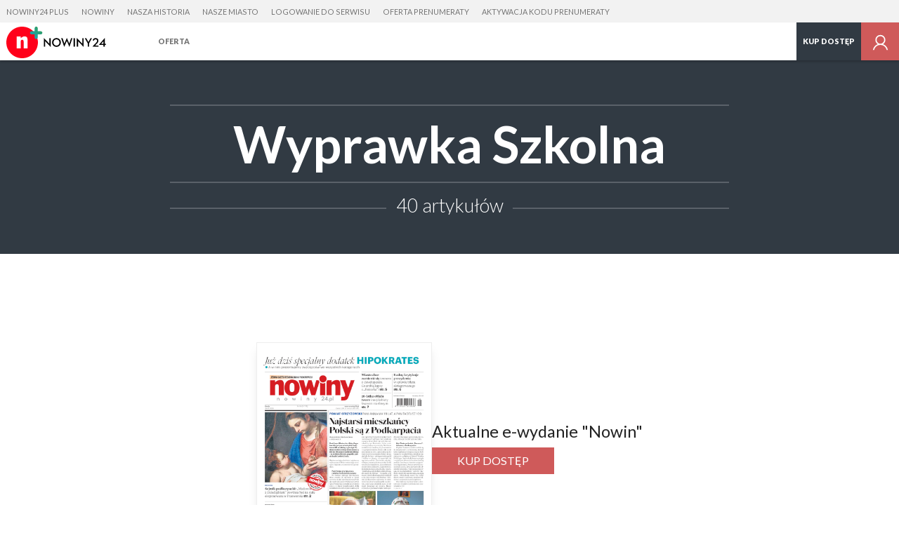

--- FILE ---
content_type: text/html; charset=utf-8
request_url: https://plus.nowiny24.pl/tag/wyprawka-szkolna
body_size: 18931
content:
<!DOCTYPE html>
<html class="no-js" lang="pl">
  <head>
     <script>
  var klucz_api = 'd715c6cc-9594-4f76-b845-2556d88dfee3';
  
    window.dataLayer = window.dataLayer || [];
    window.gdprAppliesGlobally=true;
    (function(){function a(e){if(!window.frames[e]){if(document.body&&document.body.firstChild){var t=document.body;var n=document.createElement("iframe");n.style.display="none";n.name=e;n.title=e;t.insertBefore(n,t.firstChild)}
    else{setTimeout(function(){a(e)},5)}}}function e(n,r,o,c,s){function e(e,t,n,a){if(typeof n!=="function"){return}if(!window[r]){window[r]=[]}var i=false;if(s){i=s(e,t,n)}if(!i){window[r].push({command:e,parameter:t,callback:n,version:a})}}e.stub=true;function t(a){if(!window[n]||window[n].stub!==true){return}if(!a.data){return}
    var i=typeof a.data==="string";var e;try{e=i?JSON.parse(a.data):a.data}catch(t){return}if(e[o]){var r=e[o];window[n](r.command,r.parameter,function(e,t){var n={};n[c]={returnValue:e,success:t,callId:r.callId};a.source.postMessage(i?JSON.stringify(n):n,"*")},r.version)}}
    if(typeof window[n]!=="function"){window[n]=e;if(window.addEventListener){window.addEventListener("message",t,false)}else{window.attachEvent("onmessage",t)}}}e("__tcfapi","__tcfapiBuffer","__tcfapiCall","__tcfapiReturn");a("__tcfapiLocator");(function(e){
    var t=document.createElement("script");t.id="spcloader";t.type="text/javascript";t.async=true;t.src="https://sdk.privacy-center.org/"+e+"/loader.js?target="+document.location.hostname;t.charset="utf-8";var n=document.getElementsByTagName("script")[0];n.parentNode.insertBefore(t,n)})(klucz_api)})();
  
</script>
      <meta http-equiv="Content-Type" content="text/html; charset=utf-8">
<title>Wyprawka Szkolna - Artykuły | Nowiny Plus</title>
<meta name="description" content="Wyprawka Szkolna - Codziennie nowe wiadomości, artykuły, multimedia, interaktywne reportaże, galerie zdjęć. Rzesz&oacute;w, Przemyśl, region, Polska, świat. Czytaj bez reklam">
<meta name="keywords" content="Wyprawka Szkolna, nowiny24, nowiny 24, nowiny24 plus, nowiny 24 plus, wiadomości rzesz&oacute;w, informacje rzesz&oacute;w, wiadomości podkarpacie, informacje podkarpacie, newsy rzesz&oacute;w, wiadomości przemyśl, informacje przemyśl, newsy przemyśl, wiadomości jasło, wiadomości krosno, wiadomości dębica, wiadomości krosno, krosno, dębica, jasło, stalowa wola, tarnobrzeg">
<meta name="robots" content="index, follow">
<link rel="canonical" href="https://plus.nowiny24.pl/tag/">
<meta name="rating" content="general">
<meta name="revisit-after" content="1 day">
<meta name="viewport" content="width=device-width, initial-scale=1, maximum-scale=1.7 user-scalable=yes">


<meta property="og:title" content="Wyprawka Szkolna - Artykuły | Nowiny Plus">
<meta property="og:type" content="website">
<meta property="og:url" content="https://plus.nowiny24.pl/tag/wyprawka-szkolna">
<meta property="og:site_name" content="plus.nowiny24.pl">
<meta property="og:description" content="&amp;nbsp;">
<meta property="og:locale" content="pl_PL">
<meta property="article:publisher" content="https://www.facebook.com/nowiny24">
<meta property="og:image" content="https://s-pt.ppstatic.pl/g/serwis_plus/og_image/domyslny.jpg">
<link href="https://s-pt.ppstatic.pl/p/css/rwd/foundation5.css?ca4283" type="text/css" rel="stylesheet">
<link href="https://s-pt.ppstatic.pl/p/css/serwis_plus/serwisPlus.css?82fe2e" type="text/css" rel="stylesheet">

<link rel="apple-touch-icon" href="https://s-pt.ppstatic.pl/g/favicon/mobilne/nowiny_plus.png?3210060">


<script type="text/javascript">
function GR() { return; };
var oG_OSA = {'serwis':'polskatimes','projekt':'projekt_polskatimes','sUrl':'https://s-pt.ppstatic.pl', 'iframeReklama':'https://www.gratka.pl/reklama/', 'vat':{"stawka":0.23,"procent":23,"brutto":1.23} , tracking: [], kodowanie: 'utf-8', wersja_serwisu: '3210060'};
</script>

<script src="https://s-pt.ppstatic.pl/p/js/serwis_plus/jquery-2.1.4.min.js?f9c7af" type="text/javascript"></script>

<script type="text/javascript">if(GR&&!GR.DOM){jQuery=jQuery.noConflict(true);}</script>

<script src="https://s-pt.ppstatic.pl/o/js/osnowa.js?781917" type="text/javascript"></script>
<script src="https://s-pt.ppstatic.pl/o/js/cgr/track.js?b57ede" type="text/javascript"></script>
<script src="https://s-pt.ppstatic.pl/lib/events/v0.16.0/js/main.js" type="text/javascript"></script>
<script src="https://s-pt.ppstatic.pl/o/jquerytools/jquery.appear-1.1.1.min.js?72e1d9" type="text/javascript"></script>
<script src="https://s-pt.ppstatic.pl/p/js/rwd/modernizr.foundation.js?eb8aae" type="text/javascript"></script>
<script src="https://s-pt.ppstatic.pl/p/js/rwd/foundation5.js?7c7b1f" type="text/javascript"></script>
<script src="https://s-pt.ppstatic.pl/o/jquerytools/jquery.lazyload-1.9.3.js?4b6e9d" type="text/javascript"></script>
<script src="https://s-pt.ppstatic.pl/p/js/serwis_plus/triggery.js?91ef53" type="text/javascript"></script>
<script src="https://s-pt.ppstatic.pl/p/js/zabuto_calendar/zabuto_calendar_mod.js?59b783" type="text/javascript"></script>
<script src="https://s-pt.ppstatic.pl/o/js/pp-ads/ads.js?1b93c0" type="text/javascript"></script>
<script type="text/javascript">var czyMobilne = !1, czyTablet = !1;</script>


<link href="https://s-pt.ppstatic.pl/g/favicon/nowiny_plus.ico?3210060" rel="shortcut icon">
      <script src="https://s-pt.ppstatic.pl/lib/bdaosn/v1.0.0/js/ads/gemius/g.ad.adserver.adsrv/reklama.js" type="text/javascript"></script>
<script>
  var adblockstatus = typeof pp_adblock_is_off !== 'undefined' && pp_adblock_is_off ? 'adblock-off' : 'adblock-on';
</script>
  <script type="text/javascript">
  <!--//--><![CDATA[//><!--
  var PPEvents = PPEvents || {};
  PPEvents.queue = PPEvents.queue || [];

  PPEvents.queue.push(function () {
    PPEvents.setProvider(PPEvents.providerType.GP);
  });

  var gemius_identifier = 'nGiVT4AZZcnbGPvJYF5jlcPbTH4W42vPRskmfI0X9I3.t7';
  var gemius_extraparameters = ["autor=","data_publikacji=","tytul=","site.type=","category.main=pozostale","category.path=","user=x","userstatus=x","photo_number=","photo_count=","article.id=","article.title=","article.author_name=","article.is_paid=","category.subject=","user.is_logged=0","user.id_pp=0","user.is_editor=0","access.is_paid=0","subscription.period=90","ads.status=on","category.special="];
  gemius_extraparameters.push('adblock=' + adblockstatus);
  gemius_extraparameters.push('hitflag=1');

  function gemius_pending(i) { window[i] = window[i] || function() {var x = window[i+'_pdata'] = window[i+'_pdata'] || []; x[x.length]=arguments;};};
  gemius_pending('gemius_hit'); gemius_pending('gemius_event'); gemius_pending('pp_gemius_hit'); gemius_pending('pp_gemius_event');
  (function(d,t) {try{ var s=d.getElementsByTagName(t)[0],l='http'+((location.protocol=='https:')?'s':'');
    var add=function(ohost, clb){ var gt=d.createElement(t),h=(ohost?"daib.pl/sweqevub.js":"mreg.hit.gemius.pl/xgemius.js");
      gt.setAttribute('async','async'); gt.setAttribute('defer','defer'); gt.src=l+'://'+h; s.parentNode.insertBefore(gt,s);
      if (clb && gt.addEventListener) gt.addEventListener('error', clb, false); else if (clb && gt.attachEvent) gt.attachEvent('onerror', clb); };
    add(0, function(){gemius_extraparameters.forEach(function(param,i){if(param.indexOf('hitflag=')==0){
      gemius_extraparameters[i]='hitflag=2'}});add(1);});} catch (e) {}})(document,'script');
  //--><!]]>
  function gemiusPushAction(params, merge_params, gemius_id) {
    merge_params = typeof merge_params !== 'undefined' ? merge_params : true;
    gemius_id = typeof gemius_id !== 'undefined' ? gemius_id : '';
    params = merge_params ? gemius_extraparameters.concat(params) : params;
    gemius_event.apply(this, ['_action_', gemius_id].concat(params));
  }
  function gemiusPushView(params, merge_params, gemius_id) {
    merge_params = typeof merge_params !== 'undefined' ? merge_params : true;
    gemius_id = typeof gemius_id !== 'undefined' ? gemius_id : '';
    params = merge_params ? gemius_extraparameters.concat(params) : params;
    gemius_event.apply(this, ['_view_', gemius_id].concat(params));
  }

  
  var analyticsQueue = window.analyticsQueue || {push: function(f){f();}};
  var queueLength = analyticsQueue.length || 0;
  if (queueLength > 0) {
    analyticsQueue.map((f) => f());
  }
  
</script>


  <script>
  var PPEvents = PPEvents || {};
  PPEvents.queue = PPEvents.queue || [];

  PPEvents.queue.push(function () {
    PPEvents.setProvider(PPEvents.providerType.UA);
  });

  var dataLayer = dataLayer || [];
  dataLayer.push({"zgody_uzytkownika":[]});
</script>
        <!-- Google Tag Manager -->
  <script
  >(function(w,d,s,l,i){ w[l]=w[l]||[];w[l].push({ 'gtm.start':
        new Date().getTime(),event:'gtm.js'});var f=d.getElementsByTagName(s)[0],
        j=d.createElement(s),dl=l!='dataLayer'?'&l='+l:'';j.async=true;j.src=
        'https://www.googletagmanager.com/gtm.js?id='+i+dl;f.parentNode.insertBefore(j,f);
    })(window,document,'script','dataLayer','GTM-NP2BMFJ');</script>
  <!-- End Google Tag Manager -->
        <!-- Google Tag Manager -->
  <script
  >(function(w,d,s,l,i){ w[l]=w[l]||[];w[l].push({ 'gtm.start':
        new Date().getTime(),event:'gtm.js'});var f=d.getElementsByTagName(s)[0],
        j=d.createElement(s),dl=l!='dataLayer'?'&l='+l:'';j.async=true;j.src=
        'https://www.googletagmanager.com/gtm.js?id='+i+dl;f.parentNode.insertBefore(j,f);
    })(window,document,'script','dataLayer','GTM-TVPW5W');</script>
  <!-- End Google Tag Manager -->
  <!--[if IE]>
    <meta http-equiv="imagetoolbar" content="no">
<![endif]-->

<script type="text/javascript">
  jQuery(function() {
    jQuery("img.lazy").appear(function() { }); // hac
    jQuery("img.lazy").removeClass('lazy').lazyload({
      effect:"fadeIn",
      threshold : 10,
      failure_limit : 100
    });
    // inicjalizacja obsługi boksów asynchronicznych
    GR('o_async_inicjalizuj_pt', '/tag/', 'wyprawka-szkolna,1,t,n', 'html', '//plus.nowiny24.pl/ajax/laduj_asynchronicznie/', '', 0);
  });
</script>

  <script>
    var dataLayer = dataLayer || [];
    dataLayer.push({
                        'article.subscription': 'Nie',                                'category.path': '/tag/'                  });
  </script>
       

    <script>
     if(typeof(history) !== "undefined") {
        history.replaceState(history.state, "", (""+window.location).replace(/[\?\&]sso_token=.*/, ""));
     }
    </script>


  </head>
  <body class="serwisPlus widokDesktop naglowek-v2">
                      <script type="didomi/javascript" data-vendor="didomi:facebook">
    oG_OSA.fbNewLogin = true;
    window.fbAsyncInit = function() {
        var czyZainicjalizowany = oG_OSA['facebookZainicjalizowany'] || false;
        if (!czyZainicjalizowany) {
            FB.init({
                appId: 1179301296223727,
                cookie: true,
                xfbml: true,
                version: 'v23.0'
            });
            oG_OSA['facebookZainicjalizowany'] = true;
        }
    };
</script>
	<script type="didomi/javascript" data-vendor="didomi:facebook">
      (function(d, s, id) {
          var js, fjs = d.getElementsByTagName(s)[0];
          if (d.getElementById(id)) { return; }
          js = d.createElement(s); js.id = id;
          js.src = "//connect.facebook.net/pl_PL/sdk.js";
          fjs.parentNode.insertBefore(js, fjs);
      }(document, 'script', 'facebook-jssdk'));
	</script>
          
<div class="media-bar">
  <div class="media-services">
    <ul class="media-services-categories">
              <li><a target="_blank" href="https://plus.nowiny24.pl" data-gtm="naglowek-nowiny24-plus">Nowiny24 Plus</a></li>
              <li><a target="_blank" href="https://nowiny24.pl" data-gtm="naglowek-nowiny">Nowiny</a></li>
              <li><a target="_blank" href="https://naszahistoria.pl" data-gtm="naglowek-nasza-historia">Nasza Historia</a></li>
              <li><a target="_blank" href="https://naszemiasto.pl" data-gtm="naglowek-nasze-miasto">Nasze Miasto</a></li>
              <li><a href="/logowanie/" data-gtm="naglowek-logowanie-do-serwisu">Logowanie do serwisu</a></li>
              <li><a href="/wykup-dostep/" data-gtm="naglowek-oferta-prenumeraty">Oferta prenumeraty</a></li>
              <li><a href="/aktywuj/" data-gtm="naglowek-aktywacja-kodu-prenumeraty">Aktywacja kodu prenumeraty</a></li>
          </ul>
  </div>
  <div class="media-service-bar">
    <a class="media-service-logo" href="/" data-gtm="pasek-logo-serwisplus">
                      <img src="https://s-pt.ppstatic.pl/g/logo_naglowek/nowinyplus.svg?3210060" class="logo" alt="Nowiny Plus">
                    </a>
          <nav class="media-service-menu wide-menu">
        <ul>
                                <li>
              <a href="/wez-udzial/" data-gtm="Pasek/Hamburger/Oferta">Oferta</a>
                          </li>
                  </ul>
        <div class="media-service-menu-more" style="display: none;">
          <ul></ul>
        </div>
      </nav>
        
    <ul class="media-access-buttons wide">
      <li>
        <a class="media-button-hamburger hidden">
          <svg version="1.1" xmlns="http://www.w3.org/2000/svg" xmlns:xlink="http://www.w3.org/1999/xlink" x="0px" y="0px" width="26px" height="26px" viewBox="0 0 26 26" enable-background="new 0 0 26 26" xml:space="preserve"><g><rect x="1" y="22" width="24" height="1" style="fill: #757575;"/><rect x="1" y="13" width="24" height="1" style="fill: #757575;"/><rect x="1" y="4" width="24" height="1" style="fill: #757575;"/></g></svg>
        </a>
      </li>
              <li class="wide-li">
                      <a href="https://plus.nowiny24.pl/wez-udzial/" class="media-button-access" data-gtm="pasek-02-przycisk-kup-dostep-niezalogowany">
                              Kup dostęp
                          </a>
                  </li>
                    <li>
                      <a href="/logowanie?url_powrotu=/tag/wyprawka-szkolna" class="media-button-login layer-user-login" title="Zaloguj się" data-gtm="pasek-logowanie-zaloguj-sie">
                                <svg version="1.1" xmlns="http://www.w3.org/2000/svg" xmlns:xlink="http://www.w3.org/1999/xlink" x="0px" y="0px" width="24px" height="24px" viewBox="-4239.5 1429.5 24 24" enable-background="new -4239.5 1429.5 24 24" xml:space="preserve"><path d="M-4224.169,1443.686c1.792-1.115,2.999-3.086,2.999-5.35c0-3.49-2.841-6.33-6.329-6.33c-3.491,0-6.329,2.84-6.329,6.33 c0,2.26,1.199,4.239,2.987,5.358c-3.155,1.163-5.538,3.918-6.159,7.301h1.614c0.804-3.616,4.031-6.329,7.887-6.329 c3.853,0,7.082,2.713,7.886,6.329h1.613C-4218.622,1447.606-4221.009,1444.849-4224.169,1443.686z M-4232.247,1438.335 c0-2.618,2.131-4.747,4.748-4.747s4.745,2.129,4.745,4.747s-2.128,4.747-4.745,4.747S-4232.247,1440.953-4232.247,1438.335z" fill="#757575"/></svg>
                    </a>
        </li>
          </ul>
    <div id="my-account">
      <div class="row">
        <div class="columns layer-left">
          <ul>
            <li><a href="https://plus.nowiny24.pl/profil/" data-gtm="przycisk-edycja-profilu">Ustawienia konta</a></li>
                          <li><a href="/logowanie/?wyloguj" data-gtm="przycisk-wyloguj">Wyloguj się</a></li>
          </ul>
        </div>
      </div>
    </div>
  </div>
  <div class="media-bar-progress" data-percent="100"></div>
  </div>
<script>
    jQuery('.media-button-login').children().attr('data-gtm',
        'pasek-logowanie-zaloguj-sie');
</script>

    
                <div class="naglowekListy">
  <div>      
          <h1>Wyprawka Szkolna</h1>
              <span>40 artykułów</span>
      </div>
</div>

                <div class="e-wydanie-hp">
    <div>
              <img src="https://d-p24.ppstatic.pl/wydania/61/2026/01/211393/okladka_max.png?1769565678">
          </div>
    <div>
      <div class="tyt">Aktualne e-wydanie "Nowin"</div>
              <a href="/wykup-dostep" class="przyciskPDF wysrodkowane pakiet-potwierdzenie">Kup dostęp</a>
          </div>
  </div>

      <section class="lista listaTrzyPlusJeden">
    <div class="row">
    <div class="columns large-8 large-offset-2">
      <ul class="row">
                            <li data-id="15881179" class="columns medium-6 large-12">
            <a href="https://plus.nowiny24.pl/nie-przegap-300-ciagle-jeszcze-skladac-wnioski-do-zus-na-wyprawke-szkolna/ar/c5-15881179"  event-param="article:15881179">
              <div class="row elementSzeroki">
                <div class="columns large-8">
                  <img src="[data-uri]" data-original="https://d-pt.ppstatic.pl/kadry/k/r/1/00/22/618a8ac671d2a_o,size,969x565,q,71,h,c86f2d.jpg" alt="Nie przegap 300+. Ciągle jeszcze składać wnioski do ZUS na wyprawkę szkolną" class="lazy">
                </div>
                <div class="columns large-4">
                                                            <span class="kategoria">Wiadomości</span>                                        <h2>Nie przegap 300+. Ciągle jeszcze składać wnioski do ZUS na wyprawkę szkolną</h2>
                                    <p class="zajawka">Rozmowa z Wojciechem Dylągiem, regionalnym rzecznikiem prasowym Zakładu Ubezpieczeń Społecznych w województwie podkarpackim.</p>
                </div>
              </div>
            </a>
                      </li>
                                      <li data-id="15775764" class="columns medium-6 large-4">
            <a href="https://plus.nowiny24.pl/wyprawka-szkolna-pod-kontrola-inspekcji-handlowej-sa-zastrzezenia-do-oznakowania-i-jakosci-produktow/ar/c1-15775764"  event-param="article:15775764">
              <div class="row">
                <div class="columns">
                  <img src="[data-uri]" data-original="https://d-pt.ppstatic.pl/kadry/k/r/1/73/6a/61293f5414cc1_o,size,969x565,q,71,h,1d5bf0.jpg" alt="Inspektorzy IH sprawdzili szkolne plecaki, worki, koszulki, ubrania i buty sportowe. Na szczęście w badanych produktach nie przekroczono dozwolonych" class="lazy">
                </div>
                <div class="columns">
                                                            <span class="kategoria">Wiadomości</span>                                        <h2>Wyprawka szkolna pod kontrolą Inspekcji Handlowej. Są teraz zastrzeżenia</h2>
                                    <p class="zajawka">Inspektorzy Inspekcji Handlowej wzięli pod lupę wyprawkę szkolną. Sprawdzili jakość, skład i oznakowanie ubrań, butów, plecaków.. Kontrole wykazały, że produkty są bezpieczne, choć do ideału im daleko. </p>
                </div>
              </div>
            </a>
                      </li>
                                      <li data-id="15761568" class="columns medium-6 large-4">
            <a href="https://plus.nowiny24.pl/zbliza-sie-czas-szykowania-wyprawki-szkolnej-rzadowy-program-300-pomogl-nie-tylko-najubozszym-rodzicom/ar/c3-15761568"  event-param="article:15761568">
              <div class="row">
                <div class="columns">
                  <img src="[data-uri]" data-original="https://d-pt.ppstatic.pl/kadry/k/r/1/bf/60/611d1eff0727f_o,size,969x565,q,71,h,71acff.jpg" alt="Gdy rząd wprowadził program wsparcia dla uczniów przed nowym rokiem szkolnym, rodzice zaczęli bardziej patrzeć na produkty szkolne pod kątem jakości," class="lazy">
                </div>
                <div class="columns">
                                                            <span class="kategoria">Wiadomości</span>                                        <h2>Zbliża się czas szykowania wyprawki szkolnej. Rodzice mogą skorzystać z pomocy rządu</h2>
                                    <p class="zajawka">Do końca wakacji pozostały już tylko dwa tygodnie. Uczniowie wykorzystują ostatnie chwile wytchnienia przed obowiązkami szkolnymi. Rodzice natomiast głowią się nad tym, aby skompletować dla swoich pociech wyprawki szkolne, nie obciążając zbytnio...</p>
                </div>
              </div>
            </a>
                      </li>
                                      <li data-id="15749884" class="columns medium-6 large-4">
            <a href="https://plus.nowiny24.pl/wiemy-ile-wynosi-rachunek-za-wyprawke-szkolna-rodzice-musza-wydac-wiecej-niz-300-zl/ar/c1-15749884"  event-param="article:15749884">
              <div class="row">
                <div class="columns">
                  <img src="[data-uri]" data-original="https://d-pt.ppstatic.pl/kadry/k/r/1/6f/1a/61129336a3f89_o,size,969x565,q,71,h,308f05.jpg" alt="Przypominamy, że wnioski na wprawkę szkolną &amp;quot;Dobry start&amp;quot;, czyli tzw. 300 plus można składać tylko drogą elektroniczną, do końca l" class="lazy">
                </div>
                <div class="columns">
                                                            <span class="kategoria">Wiadomości</span>                                        <h2>Wiemy, ile wynosi rachunek za wyprawkę szkolną. Rodzice muszą wydać więcej niż 300 zł</h2>
                                    <p class="zajawka">Wciąż trwa nabór wniosków na świadczenie „Dobry start”, czyli tzw. 300 plus. Rodzice zapewniają jednak, że wyprawka szkolna to spore wyzwanie i wydatek, a przyznane pieniądze starczają tylko na podstawowe artykuły szkolne. </p>
                </div>
              </div>
            </a>
                      </li>
                      </ul><ul class="row">
                                      <li data-id="14384855" class="columns medium-6 large-12">
            <a href="https://plus.nowiny24.pl/ceny-wyprawki-szkolnej-przyprawiaja-o-zawrot-glowy-dobrze-ze-niektorzy-maja-ksiazki-za-darmo/ar/c1-14384855"  event-param="article:14384855">
              <div class="row elementSzeroki">
                <div class="columns large-8">
                  <img src="[data-uri]" data-original="https://d-pt.ppstatic.pl/kadry/k/r/1/1d/bb/5d67ea916b28b_o,size,969x565,crop,0.0238x0.0281x0.9400x0.9471,q,71,h,3025ec.jpg" alt="W księgarniach tłoczno. W Bydgoszczy, w Gratce, książki można kupić nawet o połowę taniej. To te używane podręczniki" class="lazy">
                </div>
                <div class="columns large-4">
                                                            <span class="kategoria">Wiadomości</span>                                        <h2>Tornister 2019: w środku drożyzna. Kosmiczne ceny wyprawki</h2>
                                    <p class="zajawka">- Ostatnie pieniądze wydamy przed pierwszym dzwonkiem - mówią rodzice uczniów. Z niedowierzaniem patrzą na ceny podręczników i przyborów. Tak drogo jeszcze nie było.</p>
                </div>
              </div>
            </a>
                      </li>
                                      <li data-id="14379375" class="columns medium-6 large-4">
            <a href="https://plus.nowiny24.pl/ile-kosztuje-tornister-podkarpackiego-ucznia-srednio-na-wyprawke-wydamy-600-zlotych/ar/c1-14379375"  event-param="article:14379375">
              <div class="row">
                <div class="columns">
                  <img src="[data-uri]" data-original="https://d-pt.ppstatic.pl/kadry/k/r/1/eb/8c/5d6566ed63ec7_o,size,969x565,q,71,h,a8f885.jpg" alt="Ile kosztuje tornister podkarpackiego ucznia? Średnio na wyprawkę wydamy 600 złotych" class="lazy">
                </div>
                <div class="columns">
                                                            <span class="kategoria">Wiadomości</span>                                        <h2>Ile kosztuje tornister podkarpackiego ucznia?</h2>
                                    <p class="zajawka">Rok szkolny zbliża się wielkimi krokami. Szkolne wyprawki dadzą po kieszeni tym rodzicom, którzy muszą wyprawić do szkoły więcej niż jedno dziecko.</p>
                </div>
              </div>
            </a>
                      </li>
                                      <li data-id="14376343" class="columns medium-6 large-4">
            <a href="https://plus.nowiny24.pl/w-tym-roku-na-wyprawke-wydamy-o-667-zl-wiecej/ar/c1-14376343"  event-param="article:14376343">
              <div class="row">
                <div class="columns">
                  <img src="[data-uri]" data-original="https://d-pt.ppstatic.pl/kadry/k/r/1/c7/1a/5d63cd2b97980_o,size,969x565,q,71,h,1f198e.jpg" alt="W tym roku na wyprawkę szkolną rodzice wydadzą średnio 1718 zł - obliczyła firma  Deloitte" class="lazy">
                </div>
                <div class="columns">
                                                            <span class="kategoria">Wiadomości</span>                                        <h2>W tym roku na wyprawkę wydamy o 667 zł więcej</h2>
                                    <p class="zajawka">Przed rodzicami ostatni tydzień na skompletowanie całej wyprawki szkolnej. Co należy dzieciom kupić do szkoły, gdzie szukać najtańszej oferty, ale także kiedy najlepiej kupować potrzebne zeszyty i ołówki.    </p>
                </div>
              </div>
            </a>
                      </li>
                                      <li data-id="14368351" class="columns medium-6 large-4">
            <a href="https://plus.nowiny24.pl/szykujemy-wyprawke-szkolna-dla-uczniow-to-ostatni-moment-przed-pierwszym-dzwonkiem/ar/c5-14368351"  event-param="article:14368351">
              <div class="row">
                <div class="columns">
                  <img src="[data-uri]" data-original="https://d-pt.ppstatic.pl/kadry/k/r/1/ce/5a/5d5ea3289d246_o,size,969x565,q,71,h,03ff3a.jpg" alt="Ewa Jaruga z Księgarni Królewska 11 zaznacza, że uczniowie po 8 klasie podstawówki muszą kupić w tym roku nowe książki" class="lazy">
                </div>
                <div class="columns">
                                                            <span class="kategoria">Wiadomości</span>                                        <h2>Szykujemy wyprawkę szkolną dla uczniów  <span class="flaga">
              <svg version="1.1" xmlns="http://www.w3.org/2000/svg" xmlns:xlink="http://www.w3.org/1999/xlink" x="0px" y="0px" width="24px" height="24px" viewBox="0 0 24 24" enable-background="new 0 0 24 24" xml:space="preserve"><g><path fill="#fff" d="M17.691,7.848h-1.363C16.211,6.809,15.326,6,14.258,6H9.742c-1.069,0-1.954,0.809-2.07,1.848H6.306 c-1.148,0-2.083,0.934-2.083,2.083v5.988C4.222,17.066,5.156,18,6.306,18h11.386c1.15,0,2.086-0.934,2.086-2.084V9.931 C19.777,8.781,18.842,7.848,17.691,7.848z M12.042,15.58c-1.724,0-3.125-1.4-3.125-3.126c0-1.722,1.401-3.125,3.125-3.125 c1.722,0,3.122,1.403,3.122,3.125C15.164,14.18,13.764,15.58,12.042,15.58z"/></g></svg>
      </span>
</h2>
                                    <p class="zajawka">W tym roku polska rodzina przeznaczy na wyprawkę szkolną średnio 1718 złotych. Większość pójdzie na ubrania, buty oraz przybory szkolne. Sprawdzamy, jakie motywy przewodnie są teraz najbardziej modne wśród uczniów i skąd na to wszystko wziąć...</p>
                </div>
              </div>
            </a>
                      </li>
                      </ul><ul class="row">
                                      <li data-id="14328329" class="columns medium-6 large-12">
            <a href="https://plus.nowiny24.pl/po-raz-dziewietnasty-wyposaza-szkolne-plecaki/ar/c15-14328329"  event-param="article:14328329">
              <div class="row elementSzeroki">
                <div class="columns large-8">
                  <img src="[data-uri]" data-original="https://d-pt.ppstatic.pl/kadry/k/r/1/5a/ba/5d4840bd7db46_o,size,969x565,q,71,h,b1e85a.jpg" alt="Wczoraj w ramach „Wyprawki dla żaka” wolontariusze Polskiego Czerwonego Krzyża w Bydgoszczy przyjęli całą ciężarówkę darów od „Pentela” - wieloletniego" class="lazy">
                </div>
                <div class="columns large-4">
                                                            <span class="kategoria">Wiadomości</span>                                        <h2>Po raz dziewiętnasty wyposażą szkolne plecaki </h2>
                                    <p class="zajawka">Do tej pory Polski Czerwony Krzyż zebrał artykuły szkolne dla około stu dzieci z najuboższych rodzin. To dzięki ofiarności uczniów bydgoskich szkół.</p>
                </div>
              </div>
            </a>
                      </li>
                                      <li data-id="14325577" class="columns medium-6 large-4">
            <a href="https://plus.nowiny24.pl/ile-kosztuje-wyprawka-szkolna-300-nie-wystarczy-na-zeszyty-i-ksiazki/ar/c1-14325577"  event-param="article:14325577">
              <div class="row">
                <div class="columns">
                  <img src="[data-uri]" data-original="https://d-pt.ppstatic.pl/kadry/k/r/1/21/3d/5d47384c4eff0_o,size,969x565,q,71,h,cb1379.jpg" alt="Ile kosztuje wyprawka szkolna? 300+ nie wystarczy na zeszyty i książki" class="lazy">
                </div>
                <div class="columns">
                                                            <span class="kategoria">Wiadomości</span>                                        <h2>Ile kosztuje wyprawka szkolna? Kwoty są spore</h2>
                                    <p class="zajawka">Uczniowie wraz z rodzicami zaczynają kompletowanie podręczników i przyborów szkolnych. Kwoty są spore.</p>
                </div>
              </div>
            </a>
                      </li>
                                      <li data-id="14242189" class="columns medium-6 large-4">
            <a href="https://plus.nowiny24.pl/od-1-lipca-mozna-skladac-wnioski-na-500-i-300-plus-pieniadze-nie-przysluguja-z-urzedu/ar/c1-14242189"  event-param="article:14242189">
              <div class="row">
                <div class="columns">
                  <img src="[data-uri]" data-original="https://d-pt.ppstatic.pl/kadry/k/r/1/09/c7/5d1795f2dbbb2_o,size,969x565,q,71,h,48472c.jpg" alt="Od 1 lipca można składać wnioski na 500 i 300 plus. Pieniądze nie przysługują &quot;z urzędu&quot;" class="lazy">
                </div>
                <div class="columns">
                                                            <span class="kategoria">Wiadomości</span>                                        <h2>Od poniedziałku można składać wnioski na 500 i 300 plus</h2>
                                    <p class="zajawka">Od poniedziałku drogą elektroniczną, a za miesiąc także tradycyjnie na papierze- tak w praktyce będzie wyglądało składanie wniosków o pieniądze na dziecko i wyprawkę szkolną. </p>
                </div>
              </div>
            </a>
                      </li>
                                      <li data-id="13471524" class="columns medium-6 large-4">
            <a href="https://plus.nowiny24.pl/ile-wydajemy-w-tym-roku-na-wyprawke-szkolna-raport/ar/13471524"  event-param="article:13471524">
              <div class="row">
                <div class="columns">
                  <img src="[data-uri]" data-original="https://d-pt.ppstatic.pl/kadry/k/r/1/e8/f4/5b90eacf73ca8_o,size,969x565,q,71,h,13211b.jpg" alt="Im starsze dziecko, tym koszty związane ze szkołą rosną, a najdroższe są podręczniki językowe" class="lazy">
                </div>
                <div class="columns">
                                                            <span class="kategoria">Wiadomości</span>                                        <h2>Ile wydajemy w tym roku na wyprawkę szkolną [RAPORT]</h2>
                                    <p class="zajawka">Jak wynika z badań CBOS na podręczniki, przybory szkolne, mundurki, obowiązkowe opłaty (ubezpieczenie, czesne, internat, stancja) rodzice na początku roku szkolnego wydają średnio 1 003 zł.
</p>
                </div>
              </div>
            </a>
                      </li>
                      </ul><ul class="row">
                                      <li data-id="13444687" class="columns medium-6 large-12">
            <a href="https://plus.nowiny24.pl/dodatkowe-300-zl-od-rzadu-pomaga-rodzicom-robic-szkolne-zakupy-dla-dzieci-z-wiele-wiekszym-rozmachem/ar/13444687"  event-param="article:13444687">
              <div class="row elementSzeroki">
                <div class="columns large-8">
                  <img src="[data-uri]" data-original="https://d-pt.ppstatic.pl/kadry/k/r/1/7b/b8/5b83fc1522b34_o,size,969x565,q,71,h,c5da5f.jpg" alt="Powrót do szkoły po wakacjach do spore wydarzenie. Jest na nie gotowy Samuel Zuber z Torunia. Jego tornister i przybory szkolne już czekają na pierwsze" class="lazy">
                </div>
                <div class="columns large-4">
                                                            <span class="kategoria">Wiadomości</span>                                        <h2>Pierwszy dzwonek i wydatki</h2>
                                    <p class="zajawka">Markowe buty również na wuef, plecak ze znamy logo i podobny piórnik - rodzice kompletują szkolne wyprawki. W tym roku mają na to więcej pieniędzy.</p>
                </div>
              </div>
            </a>
                      </li>
                                      <li data-id="13420784" class="columns medium-6 large-4">
            <a href="https://plus.nowiny24.pl/300-plus-w-lodzi-piec-milionow-zlotych-z-wyprawki-szkolnej-juz-na-kontach-lodzian/ar/13420784"  event-param="article:13420784">
              <div class="row">
                <div class="columns">
                  <img src="[data-uri]" data-original="https://d-pt.ppstatic.pl/kadry/k/r/1/14/a4/5b76aa223cf50_o,size,969x565,q,71,h,c043af.jpg" alt="Świadczenie &amp;quot;Dobry start&amp;quot; przysługuje na dziecko uczące się w szkole, do ukończenia 20. roku życia, a dla dziecka niepełnosprawnego" class="lazy">
                </div>
                <div class="columns">
                                                            <span class="kategoria">Wiadomości</span>                                        <h2>Łodzianie dostali już 5 mln z "300 plus"</h2>
                                    <p class="zajawka">Urzędnicy magistratu poinformowali w piątek (17 sierpnia), że w lipcu przekazali ponad 5 milionów zł łódzkim rodzinom w ramach rządowego programu „Wyprawka szkolna”, popularnie nazywanego „300 plus”.</p>
                </div>
              </div>
            </a>
                      </li>
                                      <li data-id="13412368" class="columns medium-6 large-4">
            <a href="https://plus.nowiny24.pl/jedna-trzecia-wnioskow-o-300-plus-zlozona-ponad-100-tysiecy-wnioskow/ar/c3-13412368"  event-param="article:13412368">
              <div class="row">
                <div class="columns">
                  <img src="[data-uri]" data-original="https://d-pt.ppstatic.pl/kadry/k/r/1/e3/cd/5b7198baa7733_o,size,969x565,q,71,h,75980e.jpg" alt="Termin składania wniosków o wyprawkę 300 plus upływa 30 listopada" class="lazy">
                </div>
                <div class="columns">
                                                            <span class="kategoria">Wiadomości</span>                                        <h2>Jedna trzecia wniosków o 300 plus złożona. Ponad 100 tysięcy wniosków!</h2>
                                    <p class="zajawka">Ponad 100 tysięcy wniosków o wyprawkę szkolną 300 plus złożono w regionie od 1 lipca.  To około jedna trzecia wszystkich uprawnionych do otrzymania tego świadczenia. </p>
                </div>
              </div>
            </a>
                      </li>
                                      <li data-id="13407712" class="columns medium-6 large-4">
            <a href="https://plus.nowiny24.pl/300-plus-starczy-na-szkolna-wyprawke-sprawdzilismy/ar/c3-13407712"  event-param="article:13407712">
              <div class="row">
                <div class="columns">
                  <img src="[data-uri]" data-original="https://d-pt.ppstatic.pl/kadry/k/r/1/e2/ea/5b6df9d80cdee_o,size,969x565,q,71,h,5af694.jpg" alt="300 plus starczy na szkolną wyprawkę? Sprawdziliśmy" class="lazy">
                </div>
                <div class="columns">
                                                            <span class="kategoria">Wiadomości</span>                                        <h2>300 plus starczy na szkolną wyprawkę? Sprawdziliśmy</h2>
                                    <p class="zajawka">Zostały nam jeszcze nieco ponad trzy tygodnie, aby   wyprawić dziecko do szkoły. Sklepy już kuszą promocjami</p>
                </div>
              </div>
            </a>
                      </li>
                      </ul><ul class="row">
                                      <li data-id="13380076" class="columns medium-6 large-12">
            <a href="https://plus.nowiny24.pl/pierwszy-dzwonek-z-wyprawka-wnioski-o-swiadczenie-w-ramach-programu-dobry-start-mozna-skladac-w-kilku-punktach-na-terenie/ar/13380076"  event-param="article:13380076">
              <div class="row elementSzeroki">
                <div class="columns large-8">
                  <img src="[data-uri]" data-original="https://d-pt.ppstatic.pl/kadry/k/r/1/fb/ad/5b605a3c3bf99_o,size,969x565,q,71,h,68b708.jpg" alt="Wniosek o „Dobry start” w Toruńskim Centrum Świadczeń Rodzinie odbiera pani Anna Kryszak" class="lazy">
                </div>
                <div class="columns large-4">
                                                            <span class="kategoria">Wiadomości</span>                                        <h2>Pierwszy dzwonek z wyprawką</h2>
                                    <p class="zajawka">Ruszył proces tradycyjnego składania wniosków w ramach rządowego programu „Dobry start”. W Toruniu na blisko 22 tys. uczniów dotychczas złożono ponad 6,5 tys. wniosków w formie elektronicznej.</p>
                </div>
              </div>
            </a>
                      </li>
                                      <li data-id="13352321" class="columns medium-6 large-4">
            <a href="https://plus.nowiny24.pl/w-handlu-juz-szkola-w-lodzi-sklepy-promuja-wyprawki-dla-uczniow/ar/13352321"  event-param="article:13352321">
              <div class="row">
                <div class="columns">
                  <img src="[data-uri]" data-original="https://d-pt.ppstatic.pl/kadry/k/r/1/04/cf/5b509bb16138b_o,size,969x565,q,71,h,31aed0.jpg" alt="W sklepach już szkoła! Można kompletować wyprawkę dla ucznia." class="lazy">
                </div>
                <div class="columns">
                                                            <span class="kategoria">Wiadomości</span>                                        <h2>W handlu już szkoła! W Łodzi sklepy promują wyprawki dla uczniów  <span class="flaga">
              <svg version="1.1" xmlns="http://www.w3.org/2000/svg" xmlns:xlink="http://www.w3.org/1999/xlink" x="0px" y="0px" width="24px" height="24px" viewBox="0 0 24 24" enable-background="new 0 0 24 24" xml:space="preserve"><g><path fill="#fff" d="M17.691,7.848h-1.363C16.211,6.809,15.326,6,14.258,6H9.742c-1.069,0-1.954,0.809-2.07,1.848H6.306 c-1.148,0-2.083,0.934-2.083,2.083v5.988C4.222,17.066,5.156,18,6.306,18h11.386c1.15,0,2.086-0.934,2.086-2.084V9.931 C19.777,8.781,18.842,7.848,17.691,7.848z M12.042,15.58c-1.724,0-3.125-1.4-3.125-3.126c0-1.722,1.401-3.125,3.125-3.125 c1.722,0,3.122,1.403,3.122,3.125C15.164,14.18,13.764,15.58,12.042,15.58z"/></g></svg>
      </span>
</h2>
                                    <p class="zajawka">Choć do września jeszcze daleko, już można kompletować szkolną wyprawkę. Wybór teraz jest duży - zeszyty, okładki, piórniki, farby, kredki, segregatory, nożyczki, worki....</p>
                </div>
              </div>
            </a>
                      </li>
                                      <li data-id="13325770" class="columns medium-6 large-4">
            <a href="https://plus.nowiny24.pl/lawina-wnioskow-o-300-plus-na-wyprawke-szkolna-juz-prawie-20-tys-podan-online/ar/13325770"  event-param="article:13325770">
              <div class="row">
                <div class="columns">
                  <img src="[data-uri]" data-original="https://d-pt.ppstatic.pl/kadry/k/r/1/89/c7/5b437a6caa5ce_o,size,969x565,q,71,h,d6e194.jpg" alt="Pani Monika złożyła już wniosek o 300 plus. W sumie otrzyma 600 zł na dwójkę dzieci" class="lazy">
                </div>
                <div class="columns">
                                                            <span class="kategoria">Wiadomości</span>                                        <h2>Lawina wniosków o 300 plus na wyprawkę szkolną</h2>
                                    <p class="zajawka">Minął tydzień, odkąd rodzice mogą za pomocą internetu starać się o 300 złotych na wyprawkę szkolną dla ucznia. Kiedy można liczyć na pierwsze wypłaty?</p>
                </div>
              </div>
            </a>
                      </li>
                                      <li data-id="13325908" class="columns medium-6 large-4">
            <a href="https://plus.nowiny24.pl/500-zl-wyprawki-dla-pierwszaka-w-opolu-moze-byc-znacznie-wiecej/ar/13325908"  event-param="article:13325908">
              <div class="row">
                <div class="columns">
                  <img src="[data-uri]" data-original="https://d-pt.ppstatic.pl/kadry/k/r/1/2e/f1/5b4387f5498cc_o,size,969x565,crop,0.0000x0.0000x1.0000x1.0000,q,71,h,e0dbb7.jpg" alt="500 zł wyprawki dla pierwszaka w Opolu. Może być znacznie więcej" class="lazy">
                </div>
                <div class="columns">
                                                            <span class="kategoria">Wiadomości</span>                                        <h2>Opole może mieć rekordową wyprawkę dla pierwszaka</h2>
                                    <p class="zajawka">Z dwóch uchwał dotyczących wyprawek dla pierwszaków obowiązuje tylko ta miejska, dająca wsparcie w wysokości 500 zł. Do projektu Platformy, zakładającego dotację na poziomie 1000 zł, uwagi zgłosił wojewoda. PO zapowiada poprawki i jeśli rada...</p>
                </div>
              </div>
            </a>
                      </li>
                      </ul><ul class="row">
                                      <li data-id="13311238" class="columns medium-6 large-12">
            <a href="https://plus.nowiny24.pl/juz-ponad-100-tys-osob-zlozylo-wnioski-o-panstwowa-wyprawke-na-dzieci/ar/13311238"  event-param="article:13311238">
              <div class="row elementSzeroki">
                <div class="columns large-8">
                  <img src="[data-uri]" data-original="https://d-pt.ppstatic.pl/kadry/k/r/1/2a/74/5b3bc3e47a93b_o,size,969x565,q,71,h,554876.jpg" alt="Darmowe podręczniki, bezpłatna opieka w zerówkach, a od września wypłaty w ramach programu „Dobry start”. M.in. na taką pomoc mogą liczyć rodzice." class="lazy">
                </div>
                <div class="columns large-4">
                                                            <span class="kategoria">Wiadomości</span>                                        <h2>300 PLUS. Łatwo się starać o „Dobry start”</h2>
                                    <p class="zajawka">Około 10 minut zajmuje złożenie wniosku o 300 zł  rządowej pomocy na  uczące się dziecko. W lipcu można to zrobić tylko elektronicznie.
</p>
                </div>
              </div>
            </a>
                      </li>
                                      <li data-id="13297282" class="columns medium-6 large-4">
            <a href="https://plus.nowiny24.pl/od-1-lipca-rusza-program-dobry-start-300-zl-na-wyprawke-dla-kazdego-ucznia/ar/c3-13297282"  event-param="article:13297282">
              <div class="row">
                <div class="columns">
                  <img src="[data-uri]" data-original="https://d-pt.ppstatic.pl/kadry/k/r/1/8e/4c/5b3530e91912a_o,size,969x565,q,71,h,29c277.jpg" alt="Od 1 lipca rusza program &quot;Dobry start&quot;. 300 zł na wyprawkę dla każdego ucznia" class="lazy">
                </div>
                <div class="columns">
                                                            <span class="kategoria">Wiadomości</span>                                        <h2>Od 1 lipca rusza "Dobry start". 300 zł na wyprawkę dla uczniów</h2>
                                    <p class="zajawka">Na razie tylko przez internet, a już od sierpnia także osobiście w urzędzie. Miasta i gminy przygotowują papierowe formularze, choć zachęcają do wysyłania ich online.</p>
                </div>
              </div>
            </a>
                      </li>
                                      <li data-id="13243377" class="columns medium-6 large-4">
            <a href="https://plus.nowiny24.pl/poznanskie-centrum-swiadczen-zacheca-wniosek-na-wyprawke-szkolna-czy-500-lepiej-zloz-elektronicznie-unikniesz-kolejek/ar/13243377"  event-param="article:13243377">
              <div class="row">
                <div class="columns">
                  <img src="[data-uri]" data-original="https://d-pt.ppstatic.pl/kadry/k/r/1/db/77/5b1a7e56008eb_o,size,969x565,q,71,h,02676f.jpg" alt="Poznańskie Centrum Świadczeń zachęca: Wniosek na wyprawkę szkolną czy 500+ lepiej złóż elektronicznie. Unikniesz kolejek" class="lazy">
                </div>
                <div class="columns">
                                                            <span class="kategoria">Wiadomości</span>                                        <h2>Wniosek na wyprawkę czy 500+ złóż elektronicznie. Unikniesz kolejek</h2>
                                    <p class="zajawka">W Poznańskim Centrum Świadczeń pełna mobilizacja. Do kolejnej akcji świadczeniowej urzędnicy przygotowywali się od dawna. Cel jest jeden – nie dopuścić do gigantycznych kolejek, a będą, ale ich długość zależy od samych poznaniaków.</p>
                </div>
              </div>
            </a>
                      </li>
                                      <li data-id="13231555" class="columns medium-6 large-4">
            <a href="https://plus.nowiny24.pl/wyprawka-szkolna-300-plus-da-sie-we-znaki-samorzadom/ar/13231555"  event-param="article:13231555">
              <div class="row">
                <div class="columns">
                  <img src="[data-uri]" data-original="https://d-pt.ppstatic.pl/kadry/k/r/1/cf/cf/5b1574a43b7dc_o,size,969x565,q,71,h,8c5282.jpg" alt="Wyprawka ma pomóc rodzicom w zakupie m.in. przyborów szkolnych." class="lazy">
                </div>
                <div class="columns">
                                                            <span class="kategoria">Wiadomości</span>                                        <h2>Wyprawka szkolna 300 plus da się we znaki samorządom</h2>
                                    <p class="zajawka">- Trudno będzie to wszystko zorganizować, ale jak zwykle musimy dać radę - mówią w gminach w regionie. Chodzi o termin składania wniosków o wyprawkę szkolną 300 plus, który zbiegnie się z wnioskowaniem o alimenty i świadczenia 500 plus.  </p>
                </div>
              </div>
            </a>
                      </li>
                      </ul><ul class="row">
                                      <li data-id="12915337" class="columns medium-6 large-12">
            <a href="https://plus.nowiny24.pl/od-wrzesnia-2018-roku-w-opolu-wraca-miejska-wyprawka-dla-pierwszakow-na-razie-nie-wiadomo-jaka-to-bedzie-kwota/ar/12915337"  event-param="article:12915337">
              <div class="row elementSzeroki">
                <div class="columns large-8">
                  <img src="[data-uri]" data-original="https://d-pt.ppstatic.pl/kadry/k/r/1/34/11/5a7b2621c6714_o,size,969x565,crop,0.0000x0.0459x0.9956x0.8707,q,71,h,95c486.jpg" alt="Program „Dobry Start” wprowadzono w 2016 roku. Rodzice pierwszaków dostawali od miasta po 1000 złotych miejskiej wyprawki, którą mogli wydać np. na pomoce" class="lazy">
                </div>
                <div class="columns large-4">
                                                            <span class="kategoria">Wiadomości</span>                                        <h2>Od września w Opolu wraca wyprawka dla pierwszaków</h2>
                                    <p class="zajawka">Miejska pomoc będzie adresowana dla uczniów klas pierwszych w szkołach podstawowych. Kiedyś wynosiła tysiąc złotych, ale teraz kwota nie jest jeszcze ustalona.</p>
                </div>
              </div>
            </a>
                      </li>
                                      <li data-id="12437630" class="columns medium-6 large-4">
            <a href="https://plus.nowiny24.pl/przed-pierwszym-dzwonkiem-trzeba-skompletowac-wyprawke/ar/c3-12437630"  event-param="article:12437630">
              <div class="row">
                <div class="columns">
                  <img src="[data-uri]" data-original="https://d-pt.ppstatic.pl/kadry/k/r/1/8a/5e/59a7dfd8e8c9b_o,size,969x565,q,71,h,e45c1c.jpg" alt="Ala i Martynka są już gotowe do szkoły. Mają nowe zeszyty i piórniki. Rodzice kupili im kilkanaście zeszytów na nowy rok szkolny" class="lazy">
                </div>
                <div class="columns">
                                                            <span class="kategoria">Wiadomości</span>                                        <h2>Przed pierwszym dzwonkiem trzeba skompletować wyprawkę</h2>
                                    <p class="zajawka">Zeszyty, piórniki, kredki i teczki - wszystko można kupić w marketach lub przez internet.W tym roku rodzice nie muszą martwić się o podręczniki i ćwiczenia. To zapewnia szkoła</p>
                </div>
              </div>
            </a>
                      </li>
                                      <li data-id="12429294" class="columns medium-6 large-4">
            <a href="https://plus.nowiny24.pl/wyprawka-dla-uczniow-z-dysfunkcjami/ar/12429294"  event-param="article:12429294">
              <div class="row">
                <div class="columns">
                  <img src="[data-uri]" data-original="https://d-pt.ppstatic.pl/kadry/k/r/1/34/6a/59a4816ed9e8c_o,size,969x565,q,71,h,1234f0.jpg" alt="Wyprawka dla uczniów   z dysfunkcjami" class="lazy">
                </div>
                <div class="columns">
                                                            <span class="kategoria">Wiadomości</span>                                        <h2>Wyprawka dla uczniów   z dysfunkcjami</h2>
                                    <p class="zajawka">Choć początek roku szkolnego dopiero w poniedziałek 4 września, rodzice już teraz mogą ubiegać się o dofinansowanie do zakupu podręczników w ramach rządowego programu „Wyprawka szkolna 2017”. </p>
                </div>
              </div>
            </a>
                      </li>
                                      <li data-id="12416172" class="columns medium-6 large-4">
            <a href="https://plus.nowiny24.pl/uwaga-promocja-gdzie-warto-zrobic-zakupy-przed-pierwszym-dzwonkiem/ar/c3-12416172"  event-param="article:12416172">
              <div class="row">
                <div class="columns">
                  <img src="[data-uri]" data-original="https://d-pt.ppstatic.pl/kadry/k/r/1/ac/5c/599ea8712d8ea_o,size,969x565,q,71,h,4d1907.jpg" alt="Aneta i Mariusz Wilkowie z Sosnowca z dziećmi Jakubem i Oliwią oraz ich kuzynką Patrycją Siwek na zakupach w Tesco w Katowicach" class="lazy">
                </div>
                <div class="columns">
                                                            <span class="kategoria">Wiadomości</span>                                        <h2>Uwaga, szkolne promocje. Gdzie warto zrobić zakupy?</h2>
                                    <p class="zajawka">Szkolna wyprawka jeszcze niegotowa? Ten weekend jest świetną okazją, aby nadrobić zaległości. Sklepy markowych sieci ogłaszają wyprzedaże, galerie handlowe - specjalne akcje promocyjne.</p>
                </div>
              </div>
            </a>
                      </li>
                      </ul><ul class="row">
                                      <li data-id="12399778" class="columns medium-6 large-12">
            <a href="https://plus.nowiny24.pl/tornistry-z-idolami-kusza/ar/12399778"  event-param="article:12399778">
              <div class="row elementSzeroki">
                <div class="columns large-8">
                  <img src="[data-uri]" data-original="https://d-pt.ppstatic.pl/kadry/k/r/1/71/e0/5996fb7359d4e_o,size,969x565,q,71,h,4973b0.jpg" alt="– Jeszcze wszystkiego nie kupiliśmy, a już wydałam 400 zł – mówi Sylwia Barczyszyn z Janczewa, mama Amelii, piątoklasistki" class="lazy">
                </div>
                <div class="columns large-4">
                                                            <span class="kategoria">Wiadomości</span>                                        <h2>Tornistry z idolami kuszą</h2>
                                    <p class="zajawka">Jeśli do szkolnych przyborów doliczymy opłaty, to na ucznia trzeba wydać blisko tysiąc złotych.  Zamiast zwracać uwagę na okładki, sprawdźmy, czy tornister dziecka nie będzie zbyt obciążony  </p>
                </div>
              </div>
            </a>
                      </li>
                                      <li data-id="12395879" class="columns medium-6 large-4">
            <a href="https://plus.nowiny24.pl/najwyzszy-czas-pomyslec-o-wyprawce-do-szkoly-dla-dziecka/ar/c3-12395879"  event-param="article:12395879">
              <div class="row">
                <div class="columns">
                  <img src="[data-uri]" data-original="https://d-pt.ppstatic.pl/kadry/k/r/1/00/39/59959ba32792c_o,size,969x565,q,71,h,8d043c.jpg" alt="Już teraz warto rozejrzeć za artykułami potrzebnymi dziecku do szkoły" class="lazy">
                </div>
                <div class="columns">
                                                            <span class="kategoria">Wiadomości</span>                                        <h2>Najwyższy czas pomyśleć o wyprawce do szkoły dla dziecka</h2>
                                    <p class="zajawka">Do końca wakacji mamy dwa tygodnie. Tyle też czasu zostało na przygotowania do szkoły. Sklepy właśnie teraz mają dla nas największą ofertę. Prześcigają się też w różnych promocjach.
</p>
                </div>
              </div>
            </a>
                      </li>
                                      <li data-id="12346637" class="columns medium-6 large-4">
            <a href="https://plus.nowiny24.pl/horrendalnie-drogie-lub-darmowe-podreczniki/ar/12346637"  event-param="article:12346637">
              <div class="row">
                <div class="columns">
                  <img src="[data-uri]" data-original="https://d-pt.ppstatic.pl/kadry/k/r/1/23/ee/5989e44a3382a_o,size,969x565,q,71,h,39c48e.jpg" alt="Od kilku lat kolejne klasy w szkole podstawowej otrzymywały książki za darmo" class="lazy">
                </div>
                <div class="columns">
                                                            <span class="kategoria">Wiadomości</span>                                        <h2>Horrendalnie drogie lub darmowe... podręczniki</h2>
                                    <p class="zajawka">Do końca wakacji niespełna cztery tygodnie. Najwyższa pora kompletować szkolną wyprawkę. W tym roku sporo osób nie zapłaci za książki.</p>
                </div>
              </div>
            </a>
                      </li>
                                      <li data-id="12336082" class="columns medium-6 large-4">
            <a href="https://plus.nowiny24.pl/z-500-latwiej-rodzicom-wyprawic-dziecko-do-szkoly/ar/c3-12336082"  event-param="article:12336082">
              <div class="row">
                <div class="columns">
                  <img src="[data-uri]" data-original="https://d-pt.ppstatic.pl/kadry/k/r/1/62/26/59848ea426d15_o,size,969x565,q,71,h,1f6440.jpg" alt="W Smyku w Focus Mall w Bydgoszczy świetnie sprzedają się szkolne przybory przedstawiające postaci z ulubionych filmów i bajek młodszych i starszych" class="lazy">
                </div>
                <div class="columns">
                                                            <span class="kategoria">Wiadomości</span>                                        <h2>Łatwiej rodzicom wyprawić dziecko do szkoły</h2>
                                    <p class="zajawka">Co trzecia rodzina na książki i przybory wyda pieniądze z rządowego programu.</p>
                </div>
              </div>
            </a>
                      </li>
                      </ul><ul class="row">
                                      <li data-id="12330358" class="columns medium-6 large-12">
            <a href="https://plus.nowiny24.pl/wyprawka-szkolna-20172018-czas-kupic-zeszyty-ksiazki-i-plecaki-zaplacimy-mniej/ar/12330358"  event-param="article:12330358">
              <div class="row elementSzeroki">
                <div class="columns large-8">
                  <img src="[data-uri]" data-original="https://d-pt.ppstatic.pl/kadry/k/r/1/dd/0f/59822ef171bc9_o,size,969x565,q,71,h,37a777.jpg" alt="Wyprawka szkolna 2017/2018: Czas kupić zeszyty, książki i plecaki. Zapłacimy... mniej" class="lazy">
                </div>
                <div class="columns large-4">
                                                            <span class="kategoria">Wiadomości</span>                                        <h2>Czas kupić zeszyty, książki i plecaki. Zapłacimy... mniej</h2>
                                    <p class="zajawka">Blisko 530 złotych, tyle średnio zapłacimy w tym roku za wyprawkę szkolną dla jednego dziecka. I choć wydaje się to sporo, biorąc pod uwagę, że we wrześniu po raz pierwszy darmowe podręczniki i ćwiczenia dostaną wszyscy uczniowie podstawówek i...</p>
                </div>
              </div>
            </a>
                      </li>
                                      <li data-id="10588962" class="columns medium-6 large-4">
            <a href="https://plus.nowiny24.pl/wyjasniamy-w-jakich-okolicznosciach-mozna-otrzymac-stypendium-szkolne-wideo/ar/10588962"  event-param="article:10588962">
              <div class="row">
                <div class="columns">
                  <img src="[data-uri]" data-original="https://d-pt.ppstatic.pl/kadry/k/r/1/ae/af/57cc3a8bc0221_o,size,969x565,q,71,h,1d6ccc.jpg" alt="Na pytania o stypendium odpowiadała Regina Politowicz, dyrektor Wydziału Świadczeń Rodzinnych UM Bydgoszczy." class="lazy">
                </div>
                <div class="columns">
                                                            <span class="kategoria">Wiadomości</span>                                        <h2>Wyjaśniamy, w jakich okolicznościach można otrzymać stypendium szkolne [wideo]  <span class="flaga">
          <svg version="1.1" xmlns="http://www.w3.org/2000/svg" xmlns:xlink="http://www.w3.org/1999/xlink" x="0px" y="0px" width="24px" height="24px" viewBox="0 0 24 24" enable-background="new 0 0 24 24" xml:space="preserve"><g><path fill="#fff" d="M16.5,6H7.499c-0.827,0-1.5,0.671-1.5,1.499v8.999c0,0.827,0.673,1.502,1.5,1.502H16.5c0.827,0,1.501-0.675,1.501-1.502 V7.499C18.001,6.671,17.327,6,16.5,6z M14.764,12.423l-3.999,2.5c-0.083,0.052-0.173,0.076-0.264,0.076 c-0.085,0-0.168-0.02-0.244-0.063c-0.158-0.088-0.259-0.254-0.259-0.438v-5c0-0.181,0.101-0.349,0.259-0.437 c0.159-0.088,0.352-0.083,0.508,0.012l3.999,2.5c0.146,0.093,0.234,0.254,0.234,0.425C14.998,12.172,14.91,12.33,14.764,12.423z"/></g></svg>
          </span>
</h2>
                                    <p class="zajawka">Jakie warunki trzeba spełnić, aby otrzymać stypendium szkolne? Kto może się o nie ubiegać? Jak obliczyć dochód? -  odpowiadamy po dyżurze.
</p>
                </div>
              </div>
            </a>
                      </li>
                                      <li data-id="10575258" class="columns medium-6 large-4">
            <a href="https://plus.nowiny24.pl/za-bajkowe-gadzety-placimy-drozej-zdjecie-interaktywne/ar/10575258"  event-param="article:10575258">
              <div class="row">
                <div class="columns">
                  <img src="[data-uri]" data-original="https://d-pt.ppstatic.pl/kadry/k/r/1/f1/49/57c710e0d530a_o,size,969x565,q,71,h,bfa9ff.jpg" alt="Gadżety z postaciami z ukochanych bajek i filmów kuszą najmłodszych. A za nie trzeba więcej zapłacić." class="lazy">
                </div>
                <div class="columns">
                                                            <span class="kategoria">Wiadomości</span>                                        <h2>Za bajkowe gadżety płacimy drożej [zdjęcie interaktywne]</h2>
                                    <p class="zajawka">Część rodziców w tym roku nie kupuje podręczników. Wydają na plecaki, piórniki i kolorowe zeszyty.</p>
                </div>
              </div>
            </a>
                      </li>
                                      <li data-id="10533808" class="columns medium-12 large-4 end">
            <a href="https://plus.nowiny24.pl/chwile-przed-pierwszym-dzwonkiem-czyli-jak-przygotowac-dziecko-do-szkoly/ar/10533808"  event-param="article:10533808">
              <div class="row">
                <div class="columns">
                  <img src="[data-uri]" data-original="https://d-pt.ppstatic.pl/kadry/k/r/1/20/3f/57b74d41936d9_o,size,969x565,q,71,h,33940b.jpg" alt="Uczniowie, szczególnie pierwszych klas, mocno przeżywają pierwszy dzień w nowej szkole. Początek roku szkolnego to jednak również spory stres dla ich" class="lazy">
                </div>
                <div class="columns">
                                                            <span class="kategoria">Wiadomości</span>                                        <h2>Chwilę przed pierwszym dzwonkiem, czyli jak przygotować dziecko do szkoły</h2>
                                    <p class="zajawka">Chociaż wakacje jeszcze trwają, to wielkimi krokami zbliża się nowy rok szkolny. Jak przygotować naszą pociechę do tego ważnego wydarzenia?</p>
                </div>
              </div>
            </a>
                      </li>
                        </ul>
    </div>
  </div>
</section>

      <section class="stronicowanie">
  <div class="row">
    <div class="columns large-8 large-offset-2">
      
<div class="stronicowanie">
    
            <span class="aktywna">1</span>
                <a data-tracker="nowa_karta/nawigator/numer_strony" data-gtm="nowa_karta/nawigator/numer_strony" href="/tag/wyprawka-szkolna/2" rel="next">2</a>
        
    
    <a href="/tag/wyprawka-szkolna/2" data-tracker="nowa_karta/nawigator/nastepna" data-gtm="nowa_karta/nawigator/nastepna" class="strzalka nastepnaStrz" rel="next">&rsaquo;</a>
    <a href="/tag/wyprawka-szkolna/2" data-tracker="nowa_karta/nawigator/ostatnia" data-gtm="nowa_karta/nawigator/ostatnia" class="strzalka ostatniaStrz">&raquo;</a>
  </div>
    </div>
  </div>
</section>
  
            <div id="debug"></div>
    <div id="kreska-paragraf" class="kreska"></div>
    <div id="kreska-artykul" class="kreska"></div>
            <div id="stopka">
  <div class="linki">
    <div class="row">
            <div class="columns small-10 small-offset-1 large-2">
        <script type="didomi/html" data-vendor="didomi:facebook">
<ul class="listaIkon">
          <li><a class="ikona" href="https://www.facebook.com/nowiny24" title="Odwiedź nas na Facebooku" target="_blank" data-gtm="Stopka/Social-Media/Facebook-biala-ikona"><svg version="1.1" xmlns="http://www.w3.org/2000/svg" xmlns:xlink="http://www.w3.org/1999/xlink" x="0px" y="0px" width="24px" height="24px" viewBox="0 0 24 24" enable-background="new 0 0 24 24" xml:space="preserve"><path d="M14.844,12.001h-2.227V18h-2.57v-5.999H8.81V10.04h1.237V8.766C10.047,7.032,10.795,6,12.831,6h2.343v2.125h-1.915 c-0.567,0-0.635,0.3-0.635,0.855l-0.007,1.06h2.573L14.844,12.001z" fill="#fff" /></svg>
</a></li>    <li><a class="ikona" href="http://twitter.com/nowiny24" title="Odwiedź nas na Twitterze" target="_blank" data-gtm="Stopka/Social-Media/Twitter-biala-ikona"><svg version="1.1" xmlns="http://www.w3.org/2000/svg" xmlns:xlink="http://www.w3.org/1999/xlink" x="0px" y="0px" width="24px" height="24px" viewBox="0 0 24 24" enable-background="new 0 0 24 24" xml:space="preserve"><path fill="#fff"  d="M18.769,7.802c-0.503,0.223-1.038,0.367-1.597,0.438c0.573-0.344,1.014-0.883,1.22-1.532c-0.537,0.317-1.13,0.544-1.76,0.67 C16.12,6.836,15.396,6.5,14.604,6.5c-1.536,0-2.775,1.248-2.775,2.778c0,0.22,0.02,0.431,0.066,0.632 c-2.309-0.114-4.35-1.22-5.721-2.903c-0.239,0.417-0.379,0.89-0.379,1.402c0,0.961,0.492,1.814,1.231,2.307 c-0.445-0.007-0.884-0.137-1.253-0.341v0.031c0,1.347,0.961,2.467,2.224,2.726c-0.228,0.064-0.474,0.092-0.729,0.092 c-0.176,0-0.355-0.009-0.525-0.047c0.359,1.099,1.38,1.906,2.595,1.933c-0.944,0.739-2.146,1.184-3.443,1.184 c-0.227,0-0.444-0.01-0.663-0.038C6.461,17.048,7.917,17.5,9.49,17.5c5.105,0,7.899-4.229,7.899-7.898 c0-0.123-0.005-0.239-0.012-0.357C17.93,8.852,18.392,8.364,18.769,7.802"/></svg>
</a></li>  </ul>
</script>
      </div>
      <div class="columns small-10 small-offset-1 large-8 large-offset-0 end">
                <ul>
                                    <li>
                <a href="https://plus.nowiny24.pl/dla-prasy/" title="Dla Prasy" data-gtm="stopka-https:plus.nowiny24.pldla-prasy">Dla Prasy</a>
              </li>
                                                                      <li>
                <a href="https://plus.nowiny24.pl/regulamin/" title="Regulamin" data-gtm="stopka-https:plus.nowiny24.plregulamin">Regulamin</a>
              </li>
                                                <li>
                <a href="https://prywatnosc.polskapress.pl" title="Prywatność" target="_blank" data-gtm="stopka-https:prywatnosc.polskapress.pl">Prywatność</a>
              </li>
                                                <li>
                <a href="https://plus.nowiny24.pl/reklama/" title="Reklama" data-gtm="stopka-https:plus.nowiny24.plreklama">Reklama</a>
              </li>
                                                                                            <li>
                <a href="https://prywatnosc.polskapress.pl/klauzula-vod" title="Klauzula VOD" data-gtm="stopka-https:prywatnosc.polskapress.plklauzula-vod">Klauzula VOD</a>
              </li>
                                                <li>
                <a href="https://plus.nowiny24.pl/logowanie/" title="Logowanie" class="linkWarstwa" data-url="/ajax/uzytkownik/logowanie" data-gtm="stopka-https:plus.nowiny24.pllogowanie">Logowanie</a>
              </li>
                              </ul>
      </div>
    </div>
  </div>
  <div class="row">
    <div class="columns medium-7 medium-offset-1 large-8">
      <p>
        Polska Press Sp. z o.o. informuje, że wszystkie treści ukazujące się w serwisie podlegają ochronie.
        <a href="https://plus.nowiny24.pl/prawa-autorskie/" title="Prawa autorskie">Dowiedz się więcej.</a>
      </p>
      <p>Jesteś zainteresowany kupnem treści?
        <a href="https://plus.nowiny24.pl/kupno-tresci/" title="Kupno treści">Dowiedz się więcej.</a>
      </p>
      <p>&copy; 2000 - 2026
                <a href="https://polskapress.pl/pl" title="Polska Press Grupa">Polska Press Sp. z o.o.</a>
              </p>
    </div>
    <div class="columns medium-3 large-2 end polskaPressLogo">
      <p>Serwis jest częścią:</p>
      <a href="https://polskapress.pl/pl" title="Polska Press Grupa">
        <svg version="1.1" xmlns="http://www.w3.org/2000/svg" xmlns:xlink="http://www.w3.org/1999/xlink" x="0px" y="0px" width="129px" height="82px" viewBox="0 0 129 82" xml:space="preserve"><g><path class="st0" d="M0.7,51.7V30.3c0-0.7,0.3-1,1-1h12c1.6,0,2.4,0.4,3.5,1.5l1.3,1.3c1.1,1.1,1.4,1.9,1.4,3.2v4	c0,1.3-0.3,2.1-1.4,3.2l-1.3,1.3c-1.1,1.1-1.9,1.5-3.5,1.5H7.3c-0.2,0-0.3,0.1-0.3,0.3v6.1c0,0.7-0.3,1-1,1H1.7	C1,52.7,0.7,52.4,0.7,51.7 M11.5,40.4c0.5,0,0.8-0.1,1.2-0.5l0.4-0.4c0.4-0.4,0.5-0.6,0.5-1.2v-2.1c0-0.5-0.1-0.8-0.5-1.2l-0.4-0.4	c-0.4-0.4-0.7-0.5-1.2-0.5H7.3c-0.2,0-0.3,0.1-0.3,0.3v5.7c0,0.2,0.1,0.3,0.3,0.3H11.5z"/><path class="st0" d="M22.9,51.7V30.3c0-0.7,0.3-1,1-1h12.7c1.6,0,2.4,0.4,3.5,1.5l1.3,1.3c1.1,1.1,1.4,1.9,1.4,3.2v2.8 c0,1.4-0.3,2-1.4,3.1l-1.6,1.6c-0.3,0.3-0.2,0.5-0.1,0.9l3.5,7.8c0.3,0.7,0,1.1-0.8,1.1H38c-0.6,0-1-0.3-1.2-0.8L34,45.7 c-0.2-0.4-0.4-0.5-0.8-0.5h-3.6c-0.2,0-0.3,0.1-0.3,0.3v6.2c0,0.7-0.3,1-1,1h-4.2C23.2,52.7,22.9,52.4,22.9,51.7 M34.3,40.1	c0.5,0,0.8-0.1,1.2-0.5l0.5-0.5c0.4-0.4,0.5-0.6,0.5-1.2v-1.7c0-0.5-0.1-0.8-0.5-1.2l-0.4-0.4c-0.4-0.4-0.7-0.5-1.2-0.5h-4.9 c-0.2,0-0.3,0.1-0.3,0.3v5.4c0,0.2,0.1,0.3,0.3,0.3H34.3z"/><path class="st0" d="M46.7,51.7V30.3c0-0.7,0.3-1,1-1H63c0.7,0,1,0.3,1,1v3.3c0,0.7-0.3,1-1,1h-9.7c-0.2,0-0.3,0.1-0.3,0.3v2.9 c0,0.2,0.1,0.3,0.3,0.3h8.2c0.7,0,1,0.3,1,1v3.2c0,0.7-0.3,1-1,1h-8.2c-0.2,0-0.3,0.1-0.3,0.3V47c0,0.2,0.1,0.3,0.3,0.3H63	c0.7,0,1,0.3,1,1v3.3c0,0.7-0.3,1-1,1H47.7C47,52.7,46.7,52.4,46.7,51.7"/><path class="st0" d="M72.6,43.8c-1.5,0-2.3-0.4-3.4-1.5l-0.7-0.7c-1-1-1.3-1.8-1.3-3.2v-2.6c0-1.5,0.3-2.4,1.4-3.4l1.6-1.6	c1.1-1.1,1.9-1.5,3.5-1.5h10.4c0.7,0,1,0.3,1,1v3.3c0,0.7-0.3,1-1,1h-9.1c-0.4,0-0.7,0.1-1,0.4l-0.4,0.4c-0.3,0.3-0.4,0.5-0.4,1	v0.3c0,0.3,0.1,0.5,0.4,0.8l0.2,0.2c0.3,0.3,0.5,0.4,0.9,0.4h5.6c1.5,0,2.3,0.4,3.4,1.5l0.7,0.7c1,1,1.3,1.8,1.3,3.2v2.7	c0,1.5-0.3,2.4-1.4,3.4l-1.6,1.6c-1.1,1.1-1.9,1.5-3.5,1.5h-11c-0.7,0-1-0.3-1-1v-3.3c0-0.7,0.3-1,1-1h9.6c0.4,0,0.7-0.1,1-0.4	l0.4-0.4c0.3-0.3,0.4-0.5,0.4-1v-0.4c0-0.3-0.1-0.5-0.4-0.8l-0.2-0.2c-0.3-0.3-0.5-0.4-0.9-0.4H72.6z"/><path class="st0" d="M93.8,43.8c-1.5,0-2.3-0.4-3.4-1.5l-0.7-0.7c-1-1-1.3-1.8-1.3-3.2v-2.6c0-1.5,0.3-2.4,1.4-3.4l1.6-1.6	c1.1-1.1,1.9-1.5,3.5-1.5h10.4c0.7,0,1,0.3,1,1v3.3c0,0.7-0.3,1-1,1h-9.1c-0.4,0-0.7,0.1-1,0.4l-0.4,0.4c-0.3,0.3-0.4,0.5-0.4,1 v0.3c0,0.3,0.1,0.5,0.4,0.8l0.2,0.2c0.3,0.3,0.5,0.4,0.9,0.4h5.6c1.5,0,2.3,0.4,3.4,1.5l0.7,0.7c1,1,1.3,1.8,1.3,3.2v2.7	c0,1.5-0.3,2.4-1.4,3.4l-1.6,1.6c-1.1,1.1-1.9,1.5-3.5,1.5h-11c-0.7,0-1-0.3-1-1v-3.3c0-0.7,0.3-1,1-1h9.6c0.4,0,0.7-0.1,1-0.4	l0.4-0.4c0.3-0.3,0.4-0.5,0.4-1v-0.4c0-0.3-0.1-0.5-0.4-0.8l-0.2-0.2c-0.3-0.3-0.5-0.4-0.9-0.4H93.8z"/><path class="st0" d="M0.7,22.4V1c0-0.7,0.3-1,1-1h12c1.6,0,2.4,0.4,3.5,1.5l1.3,1.3c1.1,1.1,1.4,1.9,1.4,3.2v4	c0,1.3-0.3,2.1-1.4,3.2l-1.3,1.3c-1.1,1.1-1.9,1.5-3.5,1.5H7.3C7.1,16,7,16.1,7,16.3v6.1c0,0.7-0.3,1-1,1H1.7	C1,23.5,0.7,23.1,0.7,22.4 M11.5,11.2c0.5,0,0.8-0.1,1.2-0.5l0.4-0.4c0.4-0.4,0.5-0.6,0.5-1.2V6.9c0-0.5-0.1-0.8-0.5-1.2l-0.4-0.4	C12.3,5,12,4.8,11.5,4.8H7.3C7.1,4.8,7,4.9,7,5.2v5.7c0,0.2,0.1,0.3,0.3,0.3H11.5z"/><path class="st0" d="M25.9,22l-2.2-2.2c-1-1-1.4-1.9-1.4-3.4V7.1c0-1.5,0.3-2.4,1.4-3.4l2.2-2.2C27,0.4,27.8,0,29.4,0H36	c1.6,0,2.4,0.4,3.5,1.5l2.2,2.2c1,1,1.4,1.9,1.4,3.4v9.3c0,1.5-0.3,2.4-1.4,3.4L39.5,22c-1.1,1.1-1.9,1.5-3.5,1.5h-6.6	C27.8,23.5,27,23.1,25.9,22 M28.7,15.5c0,0.7,0.1,1,0.6,1.4l0.7,0.7c0.4,0.4,0.8,0.6,1.4,0.6H34c0.6,0,1-0.1,1.4-0.6l0.7-0.7	c0.4-0.4,0.6-0.7,0.6-1.4V8c0-0.7-0.1-1-0.6-1.4l-0.7-0.7C35,5.5,34.7,5.3,34,5.3h-2.7c-0.6,0-1,0.1-1.4,0.6l-0.7,0.7	C28.8,7,28.7,7.3,28.7,8V15.5z"/><path class="st0" d="M45.8,22.4V1c0-0.7,0.3-1,1-1h4.2c0.7,0,1,0.3,1,1v16.7c0,0.2,0.1,0.3,0.3,0.3h8.1c0.7,0,1,0.3,1,1v3.3	c0,0.7-0.3,1-1,1H46.8C46.1,23.5,45.8,23.1,45.8,22.4"/><path class="st0" d="M69.4,14.5c-1.5,0-2.3-0.4-3.4-1.5l-0.7-0.7c-1-1-1.3-1.8-1.3-3.2V6.5c0-1.5,0.3-2.4,1.4-3.4L67,1.5	C68.1,0.4,68.9,0,70.5,0h10.4c0.7,0,1,0.3,1,1v3.3c0,0.7-0.3,1-1,1h-9.1c-0.4,0-0.7,0.1-1,0.4l-0.4,0.4c-0.3,0.3-0.4,0.5-0.4,1v0.3 c0,0.3,0.1,0.5,0.4,0.8l0.2,0.2c0.3,0.3,0.5,0.4,0.9,0.4h5.6c1.5,0,2.3,0.4,3.4,1.5l0.7,0.7c1,1,1.3,1.8,1.3,3.2v2.7	c0,1.5-0.3,2.4-1.4,3.4L79.5,22c-1.1,1.1-1.9,1.5-3.5,1.5h-11c-0.7,0-1-0.3-1-1v-3.3c0-0.7,0.3-1,1-1h9.6c0.4,0,0.7-0.1,1-0.4	l0.4-0.4c0.3-0.3,0.4-0.5,0.4-1v-0.4c0-0.3-0.1-0.5-0.4-0.8l-0.2-0.2c-0.3-0.3-0.5-0.4-0.9-0.4H69.4z"/><path class="st0" d="M86.2,22.4V1c0-0.7,0.3-1,1-1h4.2c0.7,0,1,0.3,1,1v7.8c0,0.3,0.2,0.3,0.4,0.1l5.8-7.8c0.6-0.8,1.1-1.2,2.1-1.2	h4.1c0.9,0,1.2,0.7,0.7,1.5L100,9c-0.2,0.3-0.2,0.5,0,0.9l6,12.1c0.4,0.8,0.2,1.5-0.7,1.5h-4.1c-1,0-1.5-0.3-2-1.2l-3.8-7.5	c-0.1-0.2-0.3-0.3-0.5,0l-2.1,2.6c-0.2,0.3-0.3,0.6-0.3,1v4.2c0,0.7-0.3,1-1,1h-4.2C86.5,23.5,86.2,23.1,86.2,22.4"/><path class="st0" d="M115,18.4c-0.2,0-0.3,0.1-0.4,0.3l-0.9,3.5c-0.2,0.9-0.5,1.2-1.3,1.2h-4.2c-0.8,0-1.1-0.5-0.9-1.2l5.5-20.9	c0.3-1,0.7-1.3,1.9-1.3h6.7c1.2,0,1.6,0.3,1.9,1.3l5.5,20.9c0.2,0.7-0.1,1.2-0.9,1.2h-4.2c-0.8,0-1.1-0.3-1.3-1.2l-0.9-3.5 c-0.1-0.2-0.2-0.3-0.4-0.3H115z M119.9,13.4c0.2,0,0.3-0.1,0.2-0.3l-1.9-7.8c-0.1-0.2-0.3-0.2-0.4,0L116,13c0,0.2,0,0.3,0.2,0.3	H119.9z"/><path class="st1" d="M3.7,80.5l-2.2-2.2c-1-1-1.4-1.9-1.4-3.4v-9.3c0-1.5,0.3-2.4,1.4-3.4L3.7,60c1.1-1.1,1.9-1.5,3.5-1.5h10.1	c0.7,0,1,0.3,1,1v3.3c0,0.7-0.3,1-1,1H9c-0.6,0-1,0.2-1.4,0.6L7,65.1c-0.4,0.4-0.6,0.7-0.6,1.4V74c0,0.7,0.1,1,0.6,1.4l1,1	c0.4,0.4,0.8,0.6,1.4,0.6h3c0.2,0,0.3-0.1,0.3-0.3v-5.9c0-0.7,0.3-1,1-1h4.2c0.7,0,1,0.3,1,1V81c0,0.7-0.3,1-1,1H7.2 C5.5,82,4.7,81.6,3.7,80.5"/><path class="st1" d="M22.9,81V59.6c0-0.7,0.3-1,1-1h12.7c1.6,0,2.4,0.4,3.5,1.5l1.3,1.3c1.1,1.1,1.4,1.9,1.4,3.2v2.8	c0,1.4-0.3,2-1.4,3.1l-1.6,1.6c-0.3,0.3-0.2,0.5-0.1,0.9l3.5,7.8c0.3,0.7,0,1.1-0.8,1.1H38c-0.6,0-1-0.3-1.2-0.8L34,75 c-0.2-0.4-0.4-0.5-0.8-0.5h-3.6c-0.2,0-0.3,0.1-0.3,0.3V81c0,0.7-0.3,1-1,1h-4.2C23.2,82,22.9,81.7,22.9,81 M34.3,69.4 c0.5,0,0.8-0.1,1.2-0.5l0.5-0.5c0.4-0.4,0.5-0.6,0.5-1.2v-1.7c0-0.5-0.1-0.8-0.5-1.2l-0.4-0.4c-0.4-0.4-0.7-0.5-1.2-0.5h-4.9 c-0.2,0-0.3,0.1-0.3,0.3V69c0,0.2,0.1,0.3,0.3,0.3H34.3z"/>	<path class="st1" d="M53.1,82c-1.6,0-2.4-0.4-3.5-1.5l-2.2-2.2c-1-1-1.4-1.9-1.4-3.4V59.6c0-0.7,0.3-1,1-1h4.2c0.7,0,1,0.3,1,1	v14.3c0,0.7,0.1,1,0.6,1.4l0.7,0.7c0.4,0.4,0.8,0.6,1.4,0.6h1.4c0.6,0,1-0.1,1.4-0.6l0.7-0.7c0.4-0.4,0.6-0.7,0.6-1.4V59.6 c0-0.7,0.3-1,1-1h4.2c0.7,0,1,0.3,1,1v15.4c0,1.5-0.3,2.4-1.4,3.4l-2.2,2.2C60.8,81.6,60,82,58.4,82H53.1z"/><path class="st1" d="M69.3,81V59.6c0-0.7,0.3-1,1-1h12c1.6,0,2.4,0.4,3.5,1.5l1.3,1.3c1.1,1.1,1.4,1.9,1.4,3.2v4 c0,1.3-0.3,2.1-1.4,3.2L85.8,73c-1.1,1.1-1.9,1.5-3.5,1.5h-6.4c-0.2,0-0.3,0.1-0.3,0.3V81c0,0.7-0.3,1-1,1h-4.2	C69.6,82,69.3,81.7,69.3,81 M80.1,69.7c0.5,0,0.8-0.1,1.2-0.5l0.4-0.4c0.4-0.4,0.5-0.6,0.5-1.2v-2.1c0-0.5-0.1-0.8-0.5-1.2 l-0.4-0.4c-0.4-0.4-0.7-0.5-1.2-0.5h-4.2c-0.2,0-0.3,0.1-0.3,0.3v5.7c0,0.2,0.1,0.3,0.3,0.3H80.1z"/><path class="st1" d="M96,76.9c-0.2,0-0.3,0.1-0.4,0.3l-0.9,3.5c-0.2,0.9-0.5,1.2-1.3,1.2h-4.2c-0.8,0-1.1-0.5-0.9-1.2l5.5-20.9	c0.3-1,0.7-1.3,1.9-1.3h6.7c1.2,0,1.6,0.3,1.9,1.3l5.5,20.9c0.2,0.7-0.1,1.2-0.9,1.2h-4.2c-0.8,0-1.1-0.3-1.3-1.2l-0.9-3.5 c-0.1-0.2-0.2-0.3-0.4-0.3H96z M100.9,71.9c0.2,0,0.3-0.1,0.2-0.3l-1.9-7.8c-0.1-0.2-0.3-0.2-0.4,0L97,71.6c0,0.2,0,0.3,0.2,0.3 H100.9z"/></g></svg>
      </a>
    </div>
  </div>
  <div class="row">
    <div class="columns medium-7 medium-offset-1 large-8">
      <p>Dokonywanie zwielokrotnień w celu eksploracji tekstu i danych, w tym systematyczne pobieranie treści, danych lub informacji z niniejszej strony internetowej, w tym ze znajdujących się na niej publikacji, przy użyciu oprogramowania lub innego zautomatyzowanego systemu („screen scraping”/„web scraping”) lub w inny sposób, w szczególności do szkolenia systemów uczenia maszynowego lub sztucznej inteligencji (AI), bez wyraźnej zgody Polska Press Sp. z o.o. w Warszawie jest niedozwolone. Zastrzeżenie to nie ma zastosowania do sytuacji, w których treści, dane lub informacje są wykorzystywane w celu ułatwienia ich wyszukiwania przez wyszukiwarki internetowe. Szczegółowe informacje na temat zastrzeżenia dostępne są
        <a
          target="_blank"
          rel="noopener"
          href="https://prywatnosc.polskapress.pl/eksploracja-tresci"
        >tutaj</a>.
      </p>
    </div>
  </div>
</div>


        <div id="komunikat"></div>
          <div id="poza-szkieletem"></div>
      </body>
</html>